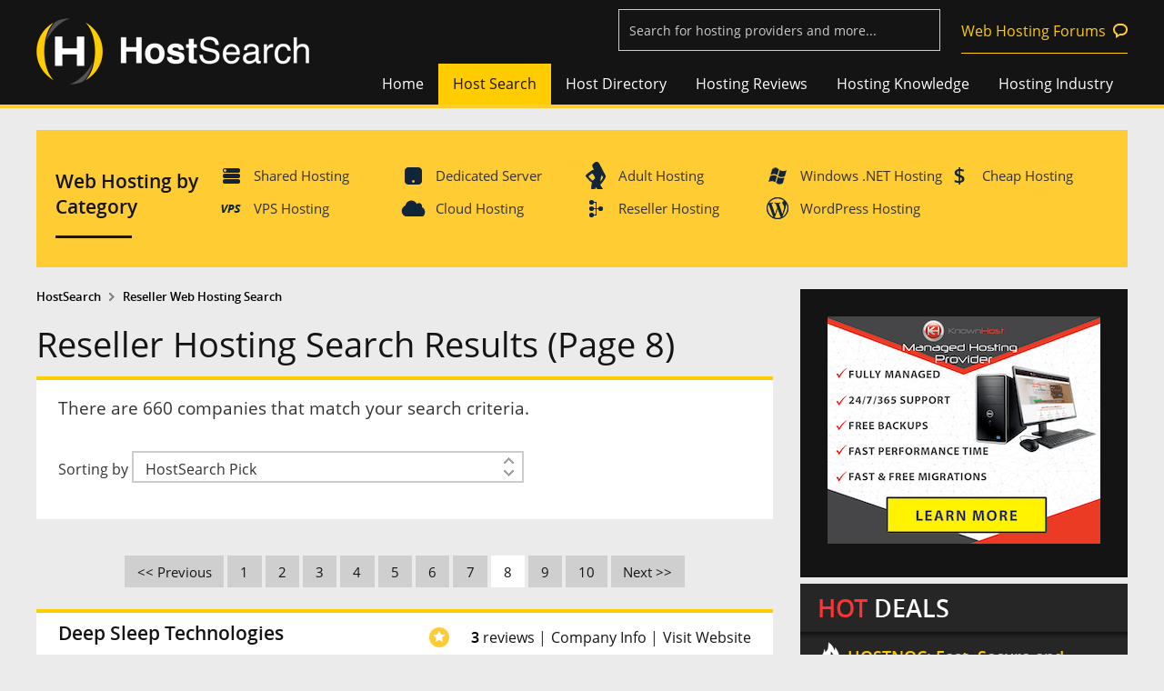

--- FILE ---
content_type: text/html
request_url: https://www.hostsearch.com/reseller-web-hosting/price-diskspace-OS-transfer-sortby-page8
body_size: 12436
content:
<!DOCTYPE html>

<html>

<head>	   
	<meta http-equiv="Content-Type" content="text/html; charset=utf-8" />
	<title>Reseller Web Hosting Providers Search Results  (Page 8) - HostSearch.com</title>
	<meta name="description" content="List of Reseller hosting providers with review scores and details of companies and hosting plans. Search result can be sorted by name, price, reviews and other options.">
	<meta name="Keywords" content="reseller, web hosting, hosting, web host, directory, FAQs">
	
<meta name="viewport" content="width=device-width, initial-scale=1">
<link rel="shortcut icon" href="/favicon.ico">


	<LINK REL="stylesheet" TYPE="text/css" HREF="/style2.css">

<link href="/normalize2.css" rel="stylesheet" type="text/css" />
<link href="/responsive2.css" rel="stylesheet" type="text/css" /><!-- Global site tag (gtag.js) - Google Analytics -->
<script async src="https://www.googletagmanager.com/gtag/js?id=UA-364424-1"></script>
<script>
  window.dataLayer = window.dataLayer || [];
  function gtag(){dataLayer.push(arguments);}
  gtag('js', new Date());

  gtag('config', 'UA-364424-1');
</script>


<script type="text/javascript" src="/html5.js"></script>
<script type="text/javascript">
(function(){if(!/*@cc_on!@*/0)return;var e = "abbr,article,aside,audio,bb,canvas,datagrid,datalist,details,dialog,eventsource,figure,footer,header,hgroup,mark,menu,meter,nav,output,progress,section,time,video".split(','),i=e.length;while(i--){document.createElement(e[i])}})()
</script>
	<script language="javascript" src="/js/show_layer.js"></script>	
</head>
<body>
<a name="top" id="top"></a>
  

<header class="main-head">
	<div class="fix-width">
    	<a href="/"><div class="logo">
        	<img src="/images_new/hostsearch-logo.png" alt="HostSearch.com - helping  you find a home for your web site">
        </div></a>
		<div class="shownav"><span></span><span></span><span></span></div>
        <div class="top-utility"><form name="frmSearch3" id="frmSearch3" action="/search_results_s.asp" method="post"> 
			<input type="text" name="company_name3" id="company_name3" class="watermark" title="Search for hosting providers and more...">
			<input type="hidden" id="companies_id3" name="companies_id3" />
 			<input type="Hidden" name="SearchByCompanyName" value="1">
			<input id="FindCompanyName3" type="hidden" name="company_name">
			<img id="search_bt_company" src="/images/btn_find2.png" alt="Find web hosting" style="display:none;"/>
			<input type="hidden" name="ReadComment" value="Read reviews">
            <a href="https://forums.hostsearch.com/" target="_blank" class="permalink">Web Hosting Forums</a>
      	</form></div>
        <div class="clearfix"></div>
        <nav class="top-nav">
            <ul>
                <li><a href="/" >Home</a></li>
                <li class="sub"><a href="/shared_zone.asp"  class="current" >Host Search</a>
                	<ul class="sublists">
                    	<li><a href="/shared_zone.asp">Shared Web Hosting</a></li>
                        <li><a href="/vps_zone.asp">VPS Web Hosting</a></li>
                        <li><a href="/dedicated_zone.asp">Dedicated Server</a></li>
                        <li><a href="/reseller_zone.asp" class="sub_current" >Reseller Web Hosting</a></li>
                        <li><a href="/cloud_zone.asp">Cloud Hosting</a></li>
                        <li><a href="/colocation_zone.asp">Colocation Hosting</a></li>
                        <li><a href="/freehost_zone.asp">Free Hosting</a></li>
                        <li><a href="/guide.asp">HostSearch Guide</a></li>
                    </ul>
                </li>
                <li><a href="/web_hosting_directory.asp" >Host Directory</a></li>
                <li><a href="/web-hosting-reviews" >Hosting Reviews</a></li>
                <li class="sub"><a href="/hosting_knowledge.asp" >Hosting Knowledge</a>
					<ul class="sublists">
                    	<li><a href="/articles">Web Hosting Articles</a></li>
                        <li><a href="/q_and_a.asp">Web Hosting FAQs</a></li>
                        <li><a href="/lab.asp">Host Lab</a></li>
                        <li><a href="/webmaster_zone.asp">Webmaster Tools</a></li>
                        <li><a href="https://forums.hostsearch.com/" target="_blank">Web Hosting Forums</a></li>
                    </ul>
				</li>
                <li class="sub"><a href="/hosting_industry.asp" >Hosting Industry</a>
					<ul class="sublists">
                    	<li><a href="/web-hosting-news">Web Hosting News</a></li>
						<li><a href="http://daily-hosting-news.hostsearch.com/" target="_blank">Daily Web Hosting News</a></li>
                        <li><a href="/web-hosting-interview">Web Hosting Interview</a></li>
                    </ul>
				</li>
            </ul>
        </nav>
    </div>
</header>
<div class="mask"></div>

<!--script language="JavaScript" src="/jquery-1.3.2.js"></script--> 
<!--script language="JavaScript" src="/jquery-1.7.2.min.js"></script-->
<script language="JavaScript" src="/jquery-1.11.5.min.js"></script> 
<script language="JavaScript" src="/jquery-migrate-1.2.1.min.js"></script> 
<link rel="stylesheet" href="/js/jquery-ui-1.11.4.custom/jquery-ui.min.css">
<script type="text/javascript" src="/js/jquery-ui-1.11.4.custom/jquery-ui.min.js"></script>
<script type="text/javascript" src="/js/watermark/tinywatermark.js"></script>
<script type="text/javascript" src="/js/jquery.matchHeight-min.js"></script>
<script language="JavaScript" src="/js_checkinput_newsletter.js"></script>

<script language="javascript"> 
var onsub = false;
var myTimer,tmp_id;
$(function() { 
	/*
	$('.sub').hover(
		function () {
			clearTimeout(myTimer);
			setMask(this);
		}, 
		function () {
			if(!onsub)
			{
				myTimer = setTimeout(function(){                
					clearMask();
				},100);  
			}
		}
	);

	$('.sublists').hover(
		function () {
			clearTimeout(myTimer);
			onsub = true;
		}, 
		function () {
			onsub = false;
		}
	);
	*/

	$('.shownav').click(function () {
		$(this).siblings('.top-nav').fadeToggle('fast','',function(){
			if($(".top-nav").is(':visible')){
				$("body").addClass("clear-scroll");
			}else{
				$("body").removeClass("clear-scroll");	
			}
		});
    });
	
	$('.lists-groupstyle1 > .wrap-style1 > ul > li').matchHeight({byRow: true});
	
	setTimeout(function(){ replaceImg(); }, 5000);
});

function replaceImg()
{
	$('.google_img').each(function () {
		var curSrc = $(this).attr('src');
		$(this).attr('src', curSrc.replace("/google_img/", "/"));
	});
}

function setMask(tmp)
{
	if(tmp_id != tmp)
	{
		$('.tmp_current').removeClass("tmp_current");
		$('.ul_current').removeClass("ul_current");
		$('.sublists').height(0);
		tmp_id = tmp;
	}
	$('.mask').stop().slideDown( "fast" );
	tmp_ul = $(tmp).find('.sublists');
	$(tmp_ul).stop().animate({height:100},200);
	$(tmp_ul).prev().addClass("tmp_current");
	$(tmp_ul).addClass("ul_current");
}

function clearMask()
{
	$('.tmp_current').removeClass("tmp_current");
	$('.mask').stop().slideUp( "fast" );
	$('.sublists').stop().animate({height:0},200, function() {
		// Animation complete.
	});
	$('.ul_current').removeClass("ul_current");
}


				$(document).ready(function() {
					$('.watermark').each(function() {
					  $(this).watermark('watermark', $(this).attr('title'));
					});

					$( "#company_name3" ).keypress(function(e) {
						if(e.which == 13) {
							$("#company_name3").val( $('input[name=company_name3]').val() );
							$("#companies_id3").val( $('input[name=company_name3]').val() );
							$('#FindCompanyName3').val($('input[name=company_name3]').val());
							$('#frmSearch3').submit();
							return false;
						}
					});
			
					$( "#company_name3" ).autocomplete({
					source: function (request, response) {
						$.ajax({
							type: 'GET',
							url: '/getcompanysearch.asp',
							dataType: "json",
							cache: false,
							data: { term: request.term },
							success: function (data) {
								if(data!=''){
									response($.map(data, function (item) {
										return {
											label: item.label,
											val: item.value,
											url: item.url
										};
									}));
								}else{								
									response([{ label: 'No matching results.', val: -1}]);
									return false;
								}
							},
						});
					},
					 
					  minLength: 2,
					  search: function( event, ui) {
						document.getElementById("company_name3").style.backgroundImage = "url(https://www.hostsearch.com/images/ajax-loader-white.gif)";
						document.getElementById("company_name3").style.backgroundPosition = "right center";
						document.getElementById("company_name3").style.backgroundRepeat="no-repeat";
						},
					  focus: function( event, ui ) {
							$( "#company_name3" ).val( ui.item.label );
							document.getElementById("company_name3").style.background="";
							return false;
						},
					  select: function( event, ui ) {
							document.getElementById("company_name3").style.background="";
							if (ui.item.value == 'No matching results.') {
								return false;
							}

							//console.log(ui.item.label + " - " + ui.item.value + " - " + ui.item.val + " - " + ui.item.url + " - ");

							//$("#company_name3").val( ui.item.label );
							//$("#companies_id3").val( ui.item.value );
							//$('#FindCompanyName3').val($('input[name=company_name3]').val());
							//document.location='cloud-company-'+$("#companies_id3").val();
							//$('#frmSearch3').submit();
							location.href=ui.item.url;
							return false;
						},
						close: function( event, ui ) {
							 document.getElementById("company_name3").style.background=""; 
						}
					});
					


					/*$('#search_bt_company').click(function(){
						$('#company_name3').autocomplete('option', 'minLength', 2);						
						$('#company_name3').autocomplete('search', $('#company_name3').val());
						$('#company_name3').autocomplete('close', document.getElementById("company_name3").style.background="");
					});*/

				});


</script>

  <!-- Popular web hosting-->
  
<div class="fix-width top-category" >
    <aside>
        <h2><a href="/web_hosting_directory.asp">Web Hosting by Category</a></h2>
        <ul>
            <li><a href="/shared_hosting.asp" class="iconshared">Shared Hosting</a></li>
            <li><a href="/dedicated_web_hosting.asp" class="icondedicated">Dedicated Server</a></li>
            <li><a href="/adult_web_hosting.asp" class="iconadult">Adult Hosting</a></li>
            <li><a href="/windows_web_hosting.asp" class="iconwindows">Windows .NET Hosting</a></li>
            <li><a href="/low_cost_web_hosting.asp" class="iconcheap">Cheap Hosting</a></li>
            <li><a href="/vps_web_hosting.asp" class="iconvps">VPS Hosting</a></li>
            <li><a href="/cloud_web_hosting.asp" class="iconcloud">Cloud Hosting</a></li>
            <li><a href="/reseller_web_hosting.asp" class="iconreseller">Reseller Hosting</a></li>
			<li><a href="/wordpress-hosting.asp" class="iconwordpress">WordPress Hosting</a></li>
        </ul>
        <div class="clearfix"></div>
    </aside>
</div>

  <!-- Popular web hosting-->

  <script language="JavaScript" src="/js_affiliate.js"></script>
 <form name="frmGoAffiliate" action="/redirect_affiliate_url.asp" method="post">
<input type="Hidden" name="CompanyCode">
<input type="Hidden" name="RandomValue">
</form>
<script type="text/javascript">
		$(document).ready(function() {		
				$.ajaxSetup({ cache: false });
				$("#inc_footer").html('<div align="center"><img src="/images/ajax-loader.gif"></div>');
				$("#inc_footer").load("/inc_footer_ajax.asp");

				$('#Search_orderby_top').change(function(){
					$('#Search_orderby2').val($('#Search_orderby_top').val());
					$('#fReseller').submit();
					
				});
		});		

		function getCompanyDesc(companycode){
			$.post("/getcompanydesc2.asp", 	{ companycode: companycode,ads_usecheck: 'True'},function(data){
					//alert(data);		
			});		
		}

		function getTop3Company(strPlatForm){
			$.post("/showtop3.asp", 	{ strPlatForm: strPlatForm,ads_usecheck: 'True'},function(data){
					$("#divTop3Company").html(data);		
			});		
		}

		function getTop6Company(strPlatForm){
			$.post("/showtop6.asp", 	{ strPlatForm: strPlatForm,ads_usecheck: 'True'},function(data){
					$("#divTop6Company").html(data);		
			});		
		}

		function doSubmitSearch(page){
			//alert(page);
			document.getElementById("PageNo").value=page;
			document.fReseller.submit();
		}
 </script>

  <div class="fix-width" id="pages">
		<section class="column-content">
			<div>
				<!-- Breadcrumbs -->
				<div class="secondary-nav">
					<ul>
						<li><a href="./">HostSearch</a></li>
						<li><a href="/reseller_zone.asp">Reseller Web Hosting Search</a></li>
					</ul>
				</div>
				<!-- Breadcrumbs -->

				<!-- Topic -->
				<header>
					<h1>Reseller Hosting Search Results (Page 8)</h1>
				</header>
				<!-- Topic -->
			</div>

			<div class="wrap-content refine-search">
		<!-- Intro -->
			<!--div id="IntroContent" class="text">Your search results for Reseller web hosting.</div-->
<!-- Intro -->
			<!--br clear="all"-->
						
			<section class="group-large bg-white result-sort">
				<div class="wrap-style1">
					<header id="inc_total_text"></header>
					<div class="wrap-form">
						<span>Sorting by</span>
						<div class="sort-options-wrapper">
							<div class="sort-options-wrapper-2">
								<select name="Search_orderby_top" id="Search_orderby_top">
									<option value="0"  selected  >HostSearch Pick</option>
									<option value="rate"  >Rating</option>
									<option value="price"  >Price</option>
								</select>
							</div>
							<div class="search-select-arrow-down"></div>
						</div>
					</div>
					<div class="banner">
						
					</div>
					<div class="clearfix"></div>
				</div>
			</section>

			<div class="paging"><ul> <li><a href="/reseller-web-hosting/price-diskspace-OS-transfer-sortby-page7" >&lt;&lt; Previous</a></li>  <li><a href="javascript:void(0);" onclick="doSubmitSearch(1);" >1</a></li>  <li><a href="/reseller-web-hosting/price-diskspace-OS-transfer-sortby-page2" >2</a></li>  <li><a href="/reseller-web-hosting/price-diskspace-OS-transfer-sortby-page3" >3</a></li>  <li><a href="/reseller-web-hosting/price-diskspace-OS-transfer-sortby-page4" >4</a></li>  <li><a href="/reseller-web-hosting/price-diskspace-OS-transfer-sortby-page5" >5</a></li>  <li><a href="/reseller-web-hosting/price-diskspace-OS-transfer-sortby-page6" >6</a></li>  <li><a href="/reseller-web-hosting/price-diskspace-OS-transfer-sortby-page7" >7</a></li>   <li class="current"><a>8</a></li>  <li><a href="/reseller-web-hosting/price-diskspace-OS-transfer-sortby-page9" >9</a></li>  <li><a href="/reseller-web-hosting/price-diskspace-OS-transfer-sortby-page10" >10</a></li>  <li><a href="/reseller-web-hosting/price-diskspace-OS-transfer-sortby-page9">Next &gt;&gt;</a></li> </ul><div class="clearfix"></div></div>
<!-- <div id="divTop3Company"></div>
<script>getTop3Company('');</script> -->
<div class="lists-thumbs style3">
	<article class="group-large bg-white wrap-style1">
  
 <!--Company Name -->   
<header>

	<h4><a href="javascript: GoToFooter('5192','134149');">				
	Deep Sleep Technologies
	</a></h4>
	<ul class="permalink">
		<!--Stars -->
		
		<li><div class="status"><a href="/review/deep-sleep-technologies-review.asp" target="_blank"><img src="/images_new/point-full.png" width="22" height="22" alt="Read Review" border="0"></a></div>&nbsp;&nbsp;&nbsp;</li>
		
		<!--Reviewer -->
		<li><a href='/review/deep-sleep-technologies-review.asp' target="_blank"><strong>3</strong> reviews</a> | </li>
			
		 <!--Full Detail -->
		<li><a href="/company-info/deep-sleep-technologies.asp" target="_blank">Company Info</a> | </li>

		<!--Website -->
		<li><a href="javascript: GoToFooter('5192','134149');">Visit Website</a></li>

	</ul>
	<div class="clearfix"></div>
</header>

<!--Begin Table -->
<div class="thumbs">


<div id="tblImage">
	<a href="javascript: GoToFooter('5192','134149');"><img src="https://secure.hostsearch.com/images/thumbnail/5192.png" alt=""  hspace="0" vspace="0"  border="0"/></a>
</div>

</div>
<div class="type">
<!-- <div id="div_desc_5192"></div> -->
<script>getCompanyDesc(5192);</script>
<p>As the Leading Tier 1 Web Hosting Provider our products and scalable services are designed to help you achieve your business objectives. We provide you with with the internet connectivity and bandwidth you need. Our operations...</p> 
<footer>
	<div class="col60">
		<span>Price Range</span>
		<strong>
	$0
		</strong>
	</div>
	<div class="col40">
		<div class="buttonstyle"><a href="/plan-info/deep-sleep-technologies-plan.asp" target="_blank" class="button-style1">View Plans</a></div>
	</div>
	<div class="clearfix"></div>
</footer>
</div>
<div class="clearfix"></div>
</article>

	<article class="group-large bg-white wrap-style1">
  
 <!--Company Name -->   
<header>

	<h4><a href="javascript: GoToFooter('5200','134149');">				
	PhantomHosting
	</a></h4>
	<ul class="permalink">
		<!--Stars -->
		
		<li><div class="status"><a href="/review/phantomhosting-review.asp" target="_blank"><img src="/images_new/point-full.png" width="22" height="22" alt="Read Review" border="0"></a></div>&nbsp;&nbsp;&nbsp;</li>
		
		<!--Reviewer -->
		<li><a href='/review/phantomhosting-review.asp' target="_blank"><strong>1</strong> review</a> | </li>
			
		 <!--Full Detail -->
		<li><a href="/company-info/phantomhosting.asp" target="_blank">Company Info</a> | </li>

		<!--Website -->
		<li><a href="javascript: GoToFooter('5200','134149');">Visit Website</a></li>

	</ul>
	<div class="clearfix"></div>
</header>

<!--Begin Table -->
<div class="thumbs">


<div id="tblImage">
	<a href="javascript: GoToFooter('5200','134149');"><img src="https://secure.hostsearch.com/images/thumbnail/5200.png" alt=""  hspace="0" vspace="0"  border="0"/></a>
</div>

</div>
<div class="type">
<!-- <div id="div_desc_5200"></div> -->
<script>getCompanyDesc(5200);</script>
<p>High quality website hosting at an affordable price. We offer very low bandwidth prices along with an online control panel with every account.</p> 
<footer>
	<div class="col60">
		<span>Price Range</span>
		<strong>
	$0
		</strong>
	</div>
	<div class="col40">
		<div class="buttonstyle"><a href="/plan-info/phantomhosting-plan.asp" target="_blank" class="button-style1">View Plans</a></div>
	</div>
	<div class="clearfix"></div>
</footer>
</div>
<div class="clearfix"></div>
</article>

	<article class="group-large bg-white wrap-style1">
  
 <!--Company Name -->   
<header>

	<h4><a href="javascript: GoToFooter('5256','134149');">				
	ECS-Webhosting
	</a></h4>
	<ul class="permalink">
		<!--Stars -->
		
		<!--Reviewer -->
		<li></li>
			
		 <!--Full Detail -->
		<li><a href="/company-info/ecs-webhosting.asp" target="_blank">Company Info</a> | </li>

		<!--Website -->
		<li><a href="javascript: GoToFooter('5256','134149');">Visit Website</a></li>

	</ul>
	<div class="clearfix"></div>
</header>

<!--Begin Table -->
<div class="thumbs">


<div id="tblImage">
	<a href="javascript: GoToFooter('5256','134149');"><img src="https://secure.hostsearch.com/images/thumbnail/5256.png" alt=""  hspace="0" vspace="0"  border="0"/></a>
</div>

</div>
<div class="type">
<!-- <div id="div_desc_5256"></div> -->
<script>getCompanyDesc(5256);</script>
<p>Professional Windows and Java webhosting: Qualified team, high available servers (Backup, Raid, USV, Mirror, Monitoring) and Freecall-Hotline. Resellers welcome!</p> 
<footer>
	<div class="col60">
		<span>Price Range</span>
		<strong>
	$39 - $89
		</strong>
	</div>
	<div class="col40">
		<div class="buttonstyle"><a href="/plan-info/ecs-webhosting-plan.asp" target="_blank" class="button-style1">View Plans</a></div>
	</div>
	<div class="clearfix"></div>
</footer>
</div>
<div class="clearfix"></div>
</article>

	<article class="group-large bg-white wrap-style1">
  
 <!--Company Name -->   
<header>

	<h4><a href="javascript: GoToFooter('5454','134149');">				
	YRHost
	</a></h4>
	<ul class="permalink">
		<!--Stars -->
		
		<li><div class="status"><a href="/review/yrhost-review.asp" target="_blank"><img src="/images_new/point-full.png" width="22" height="22" alt="Read Review" border="0"><img src="/images_new/point-full.png" width="22" height="22" alt="Read Review" border="0"><img src="/images_new/point-full.png" width="22" height="22" alt="Read Review" border="0"><img src="/images_new/point-full.png" width="22" height="22" alt="Read Review" border="0"><img src="/images_new/point-half.png" width="22" height="22" alt="Read Review" border="0"></a></div>&nbsp;&nbsp;&nbsp;</li>
		
		<!--Reviewer -->
		<li><a href='/review/yrhost-review.asp' target="_blank"><strong>21</strong> reviews</a> | </li>
			
		 <!--Full Detail -->
		<li><a href="/company-info/yrhost.asp" target="_blank">Company Info</a> | </li>

		<!--Website -->
		<li><a href="javascript: GoToFooter('5454','134149');">Visit Website</a></li>

	</ul>
	<div class="clearfix"></div>
</header>

<!--Begin Table -->
<div class="thumbs">


<div id="tblImage">
	<a href="javascript: GoToFooter('5454','134149');"><img src="https://secure.hostsearch.com/images/thumbnail/5454.png" alt=""  hspace="0" vspace="0"  border="0"/></a>
</div>

</div>
<div class="type">
<!-- <div id="div_desc_5454"></div> -->
<script>getCompanyDesc(5454);</script>
<p>YRHost is a debt free web hosting company having its own infrastructure at datacenters located at Dallas Texas and Denver Colorado.

We encourage you to explore our web site and if you have any questions or queries please...</p> 
<footer>
	<div class="col60">
		<span>Price Range</span>
		<strong>
	$15 - $25
		</strong>
	</div>
	<div class="col40">
		<div class="buttonstyle"><a href="/plan-info/yrhost-plan.asp" target="_blank" class="button-style1">View Plans</a></div>
	</div>
	<div class="clearfix"></div>
</footer>
</div>
<div class="clearfix"></div>
</article>

	<article class="group-large bg-white wrap-style1">
  
 <!--Company Name -->   
<header>

	<h4><a href="javascript: GoToFooter('5587','134149');">				
	AvaHost
	</a></h4>
	<ul class="permalink">
		<!--Stars -->
		
		<li><div class="status"><a href="/review/avahost-review.asp" target="_blank"><img src="/images_new/point-full.png" width="22" height="22" alt="Read Review" border="0"><img src="/images_new/point-full.png" width="22" height="22" alt="Read Review" border="0"><img src="/images_new/point-full.png" width="22" height="22" alt="Read Review" border="0"><img src="/images_new/point-full.png" width="22" height="22" alt="Read Review" border="0"><img src="/images_new/point-half.png" width="22" height="22" alt="Read Review" border="0"></a></div>&nbsp;&nbsp;&nbsp;</li>
		
		<!--Reviewer -->
		<li><a href='/review/avahost-review.asp' target="_blank"><strong>131</strong> reviews</a> | </li>
			
		 <!--Full Detail -->
		<li><a href="/company-info/avahost.asp" target="_blank">Company Info</a> | </li>

		<!--Website -->
		<li><a href="javascript: GoToFooter('5587','134149');">Visit Website</a></li>

	</ul>
	<div class="clearfix"></div>
</header>

<!--Begin Table -->
<div class="thumbs">


<div id="tblImage">
	<a href="javascript: GoToFooter('5587','134149');"><img src="https://secure.hostsearch.com/images/thumbnail/5587.png" alt=""  hspace="0" vspace="0"  border="0"/></a>
</div>

</div>
<div class="type">
<!-- <div id="div_desc_5587"></div> -->
<script>getCompanyDesc(5587);</script>
<p>Since 2001, AvaHost has been established in the web hosting industry by providing a reliable service/support for personal web sites and small-to-medium sized business with the best web hosting solutions. 
</p> 
<footer>
	<div class="col60">
		<span>Price Range</span>
		<strong>
	$30 - $60
		</strong>
	</div>
	<div class="col40">
		<div class="buttonstyle"><a href="/plan-info/avahost-plan.asp" target="_blank" class="button-style1">View Plans</a></div>
	</div>
	<div class="clearfix"></div>
</footer>
</div>
<div class="clearfix"></div>
</article>

						<!-- <div id="divTop6Company"></div>
						<script>getTop6Company('');</script> -->
						<div id="divTop3Company"></div>
						<script>getTop3Company('Reseller');</script>
						
	<article class="group-large bg-white wrap-style1">
  
 <!--Company Name -->   
<header>

	<h4><a href="javascript: GoToFooter('5707','134149');">				
	Net-Trend
	</a></h4>
	<ul class="permalink">
		<!--Stars -->
		
		<!--Reviewer -->
		<li></li>
			
		 <!--Full Detail -->
		<li><a href="/company-info/net-trend.asp" target="_blank">Company Info</a> | </li>

		<!--Website -->
		<li><a href="javascript: GoToFooter('5707','134149');">Visit Website</a></li>

	</ul>
	<div class="clearfix"></div>
</header>

<!--Begin Table -->
<div class="thumbs">


<div id="tblImage">
	<a href="javascript: GoToFooter('5707','134149');"><img src="https://secure.hostsearch.com/images/thumbnail/5707.png" alt=""  hspace="0" vspace="0"  border="0"/></a>
</div>

</div>
<div class="type">
<!-- <div id="div_desc_5707"></div> -->
<script>getCompanyDesc(5707);</script>
<p>We offer great value and quality of service to our customers. We provide daily backups, helpdesk support and many more to make sure our customers are confident when hosting with us. We specialise in Unix hosting accounts...</p> 
<footer>
	<div class="col60">
		<span>Price Range</span>
		<strong>
	$20 - $60
		</strong>
	</div>
	<div class="col40">
		<div class="buttonstyle"><a href="/plan-info/net-trend-plan.asp" target="_blank" class="button-style1">View Plans</a></div>
	</div>
	<div class="clearfix"></div>
</footer>
</div>
<div class="clearfix"></div>
</article>

	<article class="group-large bg-white wrap-style1">
  
 <!--Company Name -->   
<header>

	<h4><a href="javascript: GoToFooter('5741','134149');">				
	Darfos Internet Technologies
	</a></h4>
	<ul class="permalink">
		<!--Stars -->
		
		<li><div class="status"><a href="/review/darfos-internet-technologies-review.asp" target="_blank"><img src="/images_new/point-full.png" width="22" height="22" alt="Read Review" border="0"><img src="/images_new/point-full.png" width="22" height="22" alt="Read Review" border="0"></a></div>&nbsp;&nbsp;&nbsp;</li>
		
		<!--Reviewer -->
		<li><a href='/review/darfos-internet-technologies-review.asp' target="_blank"><strong>2</strong> reviews</a> | </li>
			
		 <!--Full Detail -->
		<li><a href="/company-info/darfos-internet-technologies.asp" target="_blank">Company Info</a> | </li>

		<!--Website -->
		<li><a href="javascript: GoToFooter('5741','134149');">Visit Website</a></li>

	</ul>
	<div class="clearfix"></div>
</header>

<!--Begin Table -->
<div class="thumbs">


<div id="tblImage">
	<a href="javascript: GoToFooter('5741','134149');"><img src="https://secure.hostsearch.com/images/thumbnail/no_image.gif" alt=""  hspace="0" vspace="0"  border="0"/></a>
</div>

</div>
<div class="type">
<!-- <div id="div_desc_5741"></div> -->
<script>getCompanyDesc(5741);</script>
<p>IrdHost.com (Formerly known as Imperialregistrar.com) is in the hosting industry since 1999 (7 yrs)  and we have more than 800 paying customers and more than 10k customers on our free service.  We offers affordable web hosting...</p> 
<footer>
	<div class="col60">
		<span>Price Range</span>
		<strong>
	$25
		</strong>
	</div>
	<div class="col40">
		<div class="buttonstyle"><a href="/plan-info/darfos-internet-technologies-plan.asp" target="_blank" class="button-style1">View Plans</a></div>
	</div>
	<div class="clearfix"></div>
</footer>
</div>
<div class="clearfix"></div>
</article>

	<article class="group-large bg-white wrap-style1">
  
 <!--Company Name -->   
<header>

	<h4><a href="javascript: GoToFooter('6001','134149');">				
	LiveHost.net
	</a></h4>
	<ul class="permalink">
		<!--Stars -->
		
		<li><div class="status"><a href="/review/livehostnet-review.asp" target="_blank"><img src="/images_new/point-full.png" width="22" height="22" alt="Read Review" border="0"><img src="/images_new/point-full.png" width="22" height="22" alt="Read Review" border="0"><img src="/images_new/point-full.png" width="22" height="22" alt="Read Review" border="0"><img src="/images_new/point-full.png" width="22" height="22" alt="Read Review" border="0"><img src="/images_new/point-half.png" width="22" height="22" alt="Read Review" border="0"></a></div>&nbsp;&nbsp;&nbsp;</li>
		
		<!--Reviewer -->
		<li><a href='/review/livehostnet-review.asp' target="_blank"><strong>205</strong> reviews</a> | </li>
			
		 <!--Full Detail -->
		<li><a href="/company-info/livehostnet.asp" target="_blank">Company Info</a> | </li>

		<!--Website -->
		<li><a href="javascript: GoToFooter('6001','134149');">Visit Website</a></li>

	</ul>
	<div class="clearfix"></div>
</header>

<!--Begin Table -->
<div class="thumbs">


<div id="tblImage">
	<a href="javascript: GoToFooter('6001','134149');"><img src="https://secure.hostsearch.com/images/thumbnail/6001.png" alt=""  hspace="0" vspace="0"  border="0"/></a>
</div>

</div>
<div class="type">
<!-- <div id="div_desc_6001"></div> -->
<script>getCompanyDesc(6001);</script>
<p>Before you buy, compare our reviews with those of our competition.  You will see that while our prices are still low, we offer reliable and fast web hosting for any size needs, with service that is hard to match.

LiveHost.net...</p> 
<footer>
	<div class="col60">
		<span>Price Range</span>
		<strong>
	$9.99 - $15.99
		</strong>
	</div>
	<div class="col40">
		<div class="buttonstyle"><a href="/plan-info/livehostnet-plan.asp" target="_blank" class="button-style1">View Plans</a></div>
	</div>
	<div class="clearfix"></div>
</footer>
</div>
<div class="clearfix"></div>
</article>

	<article class="group-large bg-white wrap-style1">
  
 <!--Company Name -->   
<header>

	<h4><a href="javascript: GoToFooter('6032','134149');">				
	Hosting.MyMarkdown.com
	</a></h4>
	<ul class="permalink">
		<!--Stars -->
		
		<!--Reviewer -->
		<li></li>
			
		 <!--Full Detail -->
		<li><a href="/company-info/hostingmymarkdowncom.asp" target="_blank">Company Info</a> | </li>

		<!--Website -->
		<li><a href="javascript: GoToFooter('6032','134149');">Visit Website</a></li>

	</ul>
	<div class="clearfix"></div>
</header>

<!--Begin Table -->
<div class="thumbs">


<div id="tblImage">
	<a href="javascript: GoToFooter('6032','134149');"><img src="https://secure.hostsearch.com/images/thumbnail/6032.png" alt=""  hspace="0" vspace="0"  border="0"/></a>
</div>

</div>
<div class="type">
<!-- <div id="div_desc_6032"></div> -->
<script>getCompanyDesc(6032);</script>
<p>Sporting 3,000 MBs of disk space and 30 GBs of bandwidth at only $1.30/domain, these accounts are designed as a perfect hosting solution for clients that require top level features at a price unmatched by competitors.</p> 
<footer>
	<div class="col60">
		<span>Price Range</span>
		<strong>
	$0
		</strong>
	</div>
	<div class="col40">
		<div class="buttonstyle"><a href="/plan-info/hostingmymarkdowncom-plan.asp" target="_blank" class="button-style1">View Plans</a></div>
	</div>
	<div class="clearfix"></div>
</footer>
</div>
<div class="clearfix"></div>
</article>

	<article class="group-large bg-white wrap-style1">
  
 <!--Company Name -->   
<header>

	<h4><a href="javascript: GoToFooter('6101','134149');">				
	Netcadia
	</a></h4>
	<ul class="permalink">
		<!--Stars -->
		
		<!--Reviewer -->
		<li></li>
			
		 <!--Full Detail -->
		<li><a href="/company-info/netcadia.asp" target="_blank">Company Info</a> | </li>

		<!--Website -->
		<li><a href="javascript: GoToFooter('6101','134149');">Visit Website</a></li>

	</ul>
	<div class="clearfix"></div>
</header>

<!--Begin Table -->
<div class="thumbs">


<div id="tblImage">
	<a href="javascript: GoToFooter('6101','134149');"><img src="https://secure.hostsearch.com/images/thumbnail/6101.png" alt=""  hspace="0" vspace="0"  border="0"/></a>
</div>

</div>
<div class="type">
<!-- <div id="div_desc_6101"></div> -->
<script>getCompanyDesc(6101);</script>
<p>With prices from just $5.95pcm for 100 mb of space and 3GB bandwidth, Netcadia provides excellent value for money for small businesses seeking advanced hosting and the lowest possible cost.</p> 
<footer>
	<div class="col60">
		<span>Price Range</span>
		<strong>
	$0
		</strong>
	</div>
	<div class="col40">
		<div class="buttonstyle"><a href="/plan-info/netcadia-plan.asp" target="_blank" class="button-style1">View Plans</a></div>
	</div>
	<div class="clearfix"></div>
</footer>
</div>
<div class="clearfix"></div>
</article>

</div>


   <script>showTotal('There are 660 companies that match your search criteria.','inc_total_text');</script>  <SCRIPT language=Javascript>
      <!--
      function isNumberKey(evt)
      {
         var charCode = (evt.which) ? evt.which : event.keyCode
         if (charCode > 31 && (charCode < 48 || charCode > 57)){
		 	if(charCode == 46) return true;
			else return false;
		}
         return true;
      }
      //-->
   </SCRIPT> 

			<section class="group-large search-form">
				<div class="bg-white">
					<div class="wrap-style1 find-style1">
						<h2>Refine Your Search</h2>

					<!-- Code Search Here -->


						<form action="/reseller-web-hosting" method="post" name="fReseller" id="fReseller">   
						<input type="hidden" name="PageNo" id="PageNo" />
						<div class="col33 choice-choose">
							<h3>Price</h3>
							<div><input type="radio" name="S.Price_us"  onclick="document.getElementById('S.Price_us1').value='';"   value=""  checked/> No Preference</div>
							<div><input type="radio" name="S.Price_us" value="1"  /> $
							<input type="text" name="S.Price_us1" id="S.Price_us1"  size="1" value="" onkeypress="return isNumberKey(event)" > 
									or less <input type="hidden" name="S.Price_us2" class="stext" size="1" value="0"></div>
						</div>
						<div class="col33 choice-choose">
							<h3>Platform</h3>
							<div><input type="radio" name="S.Os" value="Any" checked> Any</div> 
							<div><input type="radio" name="S.Os" value="Windows" > Windows</div>
							<div><input type="radio" name="S.Os" value="UNIX" > Unix/Linux</div>
							<div><input type="radio" name="S.Os" value="Mac" > Macintosh</div>
						</div>
						<div class="col33 choice-choose">
						<h3>Sort by</h3>
							<div class="sort-options-wrapper">
									<div class="sort-options-wrapper-2">
										<select name="Search_orderby">
										<option value=""  selected  >HostSearch Pick</option>
										<option value="rate"  >Rating</option>
										<option value="price"  >Price</option>
										</select><input type="hidden" id="Search_orderby2" name="Search_orderby2" />
									</div>
									<div class="search-select-arrow-down"></div>
							</div>
						</div>
						<div class="clearfix"></div>
						<div class="col33 choice-choose">
							<h3>Disk Space</h3>
							<div><input type="radio"  onclick="document.getElementById('S.Disk_Space1').value='';"    name="S.Disk_Space"    value="" checked> No Preference</div>
							<div><input type="radio" name="S.Disk_Space" value="1" > At least 
							<input type="text" name="S.Disk_Space1" id="S.Disk_Space1"   size="1" value="" onkeypress="return isNumberKey(event)" > GB</div>
						</div>
						<div class="col33 choice-choose">
							<h3>Data Transfer</h3>
							<div><input type="radio" name="S.transfer_Allowance"   onclick="document.getElementById('S.transfer_Allowance1').value='';"   value="" checked> No Preference</div>
							<div><input type="radio" name="S.transfer_Allowance" value="1" > At least 
							<input type="text" name="S.transfer_Allowance1" id="S.transfer_Allowance1" size="1" value="" onkeypress="return isNumberKey(event)" > GB</div>
						</div>
						<div class="clearfix"></div>
						<div class="col33 choice-choose">
							<button class="button-style1"  alt="Search">Search</button>
						</div>
						<div class="clearfix"></div>
						</form>
			 <!-- Code Search Here -->

					</div>
				</div>
			</section>

			<div class="paging"><ul> <li><a href="/reseller-web-hosting/price-diskspace-OS-transfer-sortby-page7" >&lt;&lt; Previous</a></li>  <li><a href="javascript:void(0);" onclick="doSubmitSearch(1);" >1</a></li>  <li><a href="/reseller-web-hosting/price-diskspace-OS-transfer-sortby-page2" >2</a></li>  <li><a href="/reseller-web-hosting/price-diskspace-OS-transfer-sortby-page3" >3</a></li>  <li><a href="/reseller-web-hosting/price-diskspace-OS-transfer-sortby-page4" >4</a></li>  <li><a href="/reseller-web-hosting/price-diskspace-OS-transfer-sortby-page5" >5</a></li>  <li><a href="/reseller-web-hosting/price-diskspace-OS-transfer-sortby-page6" >6</a></li>  <li><a href="/reseller-web-hosting/price-diskspace-OS-transfer-sortby-page7" >7</a></li>   <li class="current"><a>8</a></li>  <li><a href="/reseller-web-hosting/price-diskspace-OS-transfer-sortby-page9" >9</a></li>  <li><a href="/reseller-web-hosting/price-diskspace-OS-transfer-sortby-page10" >10</a></li>  <li><a href="/reseller-web-hosting/price-diskspace-OS-transfer-sortby-page9">Next &gt;&gt;</a></li> </ul><div class="clearfix"></div></div>

			</div>
		</section>

		<section class="right-blog">
			<div class="module-right">
        
        	<![base64]>

			<div id="inc_right_ads"></div>
            
            <div id="inc_right_link">            <section class="group-mid bg-dark lists-link2">
           	  <div class="wrap-style1">
                    <h5>HostSearch Shortcuts</h5>
                    <ul>
						<li><a href="/shared-web-hosting" TARGET="_blank">Shared Hosting</a></li>
						<li><a href="/vps-web-hosting" TARGET="_blank">VPS Hosting</a></li>
						<li><a href="/cloud-web-hosting" TARGET="_blank">Cloud Hosting</a></li>
						<li><a href="/dedicated-server" TARGET="_blank">Dedicated Server</a></li>
						<li><a href="/colocation-web-hosting" TARGET="_blank">Co-location Hosting</a></li>
						<li><a href="/reseller-web-hosting" TARGET="_blank">Reseller Hosting</a></li>
						<li><a href="/free-web-hosting" TARGET="_blank">Free Hosting</a></li>
                    </ul>
                </div>
            </section>
            
            <section class="group-mid bg-dark lists-link2">
            	<div class="wrap-style1">
                    <h5>Hosting Partner Links</h5>
                    <ul>
            
							<li>
							<a href="https://www.webhosting.uk.com/" target="_blank">Webhosting UK</a>
							</li>
						
							<li>
							<a href="https://www.hostnoc.com/dedicated-server-hosting/" target="_blank">Dedicated Server by HostNOC</a>
							</li>
						

	<!-- Partner Links -->

	<!-- Useful Links -->
	
                    </ul>
                </div>
            </section>
			
			
			<!-- FindUKHosting -->
				
			<style>
				.permalink-style2{border: 0px solid #ccc; text-align: center;}
				.permalink-style2 img{max-width:100%; height: auto;}
			</style>
			<section class="group-mid permalink-style permalink-style2">
				<A target="_blank" HREF="https://www.hostsearch.com/adtop/go/redirect.asp?D=1/21/2026&File=10513&timestamp=1870619&LinkId="><IMG SRC="https://www.hostsearch.com/creative/findukhosting/findukhosting--advertising--300px.png" width="360" height="182" border="0" Alt=""></A>
			</section>
				
			<!-- FindUKHosting -->
			</div>
			<![base64]>
        </div>

<script type="text/javascript">
		$(document).ready(function() {	
			$.ajaxSetup({ cache: false });
			$("#inc_right_ads").html('<div align="center"><img src="/images/ajax-loader.gif"></div>');
			$("#inc_right_ads").load("/inc_right_ajax.asp");
		});
 </script>
			<div class="clearfix"></div>
		</section>
		<div class="clearfix"></div>
	</div>
	<script language="JavaScript" src="/js_top3.js"></script>
<form name="frmGoFooter" action="/redirect_url.asp" method="post">
<input type="Hidden" name="CompanyCode">
<input type="Hidden" name="RandomValue">
<input type="Hidden" name="ads_usecheck" value="True">
<input type="Hidden" name="FromPage" value="/search_results_r.asp">
</form>

<footer class="footer-style bg-dark">
	

	<div class="fix-width">
        <div class="follow">
            <h5>Follow us</h5>
            <a href="http://www.facebook.com/hostsearch" class="facebook" target="_blank"></a>
            <a href="http://twitter.com/hostsearch" class="twitter" target="_blank"></a>
			<span id="divLinkedIn"></span>
        </div>
		<script language="javascript">
			var strLinkedInTitle= document.getElementsByTagName('title')[0];
			var strLinkedInURL=document.location.href;
			var strLinkedInDesc="";

			if(strLinkedInURL.toLowerCase()=="https://www.hostsearch.com/"||strLinkedInURL.toLowerCase()=="https://www.hostsearch.com") strLinkedInURL="https://www.hostsearch.com/default.asp"

			var metas = document.getElementsByTagName('meta');
			for (var x=0,y=metas.length; x<y; x++) {
				if (metas[x].name.toLowerCase() == "description") {
					strLinkedInDesc = metas[x];
				}
			}

			var strLinkedIn='<a href="http://www.linkedin.com/shareArticle?mini=true&url='+strLinkedInURL+'&title='+strLinkedInTitle.innerHTML+'&summary='+strLinkedInDesc.content+'&source=HostSearch.com" class="linkin" target="_blank"></a>';

			$('#divLinkedIn').html(strLinkedIn);
		</script>

		<!-- Banner 600x100 -->
        <div id="inc_footer" class="banner"></div>
		<!-- Banner 600x100 -->
        <div class="clearfix"></div>
    </div>
    
	<div class="copyright">
    	<div class="fix-width">
    		<span>&copy; 1997 - 2026 <a href="https://www.clicksee.net/" target="_blank" >Clicksee Network Co., Ltd.</a> All Rights Reserved</span>
        </div>
    </div>
	<nav class="fix-width nav-footer">
        <div class="link-primary">
            <section>
                <h6>Our Network</h6>
                <ul class="our-networks">
					
					<li>
                        <a href="/links.asp?url=WHM" target="_blank" class="p-whm"></a>
                    </li>
                    <li>
                        <a href="/links.asp?url=FDS" target="_blank" class="p-fds"></a>
                    </li>
                	<li>
                    	<a href="/links.asp?url=FCH" target="_blank" class="p-fch"></a>
                    </li>
                    <li>
                        <a href="/links.asp?url=FVH" target="_blank" class="p-fvps"></a>
                    </li>
                    <li>
                        <a href="/links.asp?url=WHB" target="_blank" class="p-whb"></a>
                    </li>
					 
                </ul>
            </section>
        </div>
        <div class="link-secondary">
            <div class="hosting">
            	<h6>Web Hosting Company</h6>
                <ul>
                	<li><a href="/register.asp">Add your host</a></li>
                    <li><a href="https://secure.hostsearch.com/webhostcenter/login.asp">Manage your listing</a></li>
                    <li><a href="/advertisinginfo.asp">Advertising Info</a></li>
                </ul>
            </div>
            <div class="hostsearch">
            	<h6>HostSearch</h6>
                <ul>
                	<li><a href="/contact.asp">Contact Us</a></li>
                    <li><a href="/sitemap.asp">Site Map</a></li>
                    <li><a href="/help.asp">Help</a></li>
                    <li><a href="/policy.asp">Privacy Policy</a></li>
                    <li><a href="/about.asp">About Us</a></li>
                    <li><a href="/copyright.asp">Copyright</a></li>
                </ul>
				<!-- Peel Ads -->
		
		<!-- Peel Ads -->

            </div>
            <div class="partner">
            	<h6>Partners</h6>
                <ul>
					<li><a href="http://www.dawhb.com/" target="_blank" rel="nofollow">Daw Web Hosting Blog</a></li>
                    <li><a href="http://www.thedesignwork.com" target="_blank">The Design Works</a></li>
                     
                    <li><a href="http://www.fontriver.com/" target="_blank">Free Fonts</a></li>
                    <li><a href="http://www.blockdos.net/" target="_blank">DDOS Protection</a></li>
                    
					<li><a href="http://www.searchhostingvendors.com" target="_blank">SearchHostingVendors.com</a></li>
                </ul>
            </div>
        </div>
    </nav>
    
    
</footer>
<style>
iframe[name="google_conversion_frame"]{
	display: none;
}
</style>
<!-- Google Code for Remarketing Tag -->
<!--------------------------------------------------
Remarketing tags may not be associated with personally identifiable information or placed on pages related to sensitive categories. See more information and instructions on how to setup the tag on: http://google.com/ads/remarketingsetup
--------------------------------------------------->
<script type="text/javascript">
/* <![CDATA[ */
var google_conversion_id = 977223988;
var google_custom_params = window.google_tag_params;
var google_remarketing_only = true;
/* ]]> */
</script>
<script type="text/javascript" src="//www.googleadservices.com/pagead/conversion.js">
</script>
<noscript>
<div style="display:inline;">
<img height="1" width="1" style="border-style:none;" alt="" src="//googleads.g.doubleclick.net/pagead/viewthroughconversion/977223988/?value=0&amp;guid=ON&amp;script=0"/>
</div>
</noscript>
</body>
</html>

--- FILE ---
content_type: text/html
request_url: https://www.hostsearch.com/showtop3.asp
body_size: 199
content:

<section class="group-large bg-white top3">
	<div class="wrap-style1">
	<h2>&nbsp;&nbsp;Check out these top 3 reseller hosting providers</h2>
		<dl>

<dt><span>1</span><a href="javascript: GoToFooter('23863','134151');" >SatisfyHost</a></dt>

<dt><span>2</span><a href="javascript: GoToFooter('12153','134151');" >ResellerCluster</a></dt>

<dt><span>3</span><a href="javascript: GoToFooter('9933','134151');" >PrimeHost.ca</a></dt>

		</dl>
	</div>
</section>


--- FILE ---
content_type: text/html
request_url: https://www.hostsearch.com/inc_footer_ajax.asp?_=1769031710394
body_size: 254
content:


<!-- Banner 600x100 -->
<div class="banner">
	<span><A target="_blank" HREF="https://www.hostsearch.com/adtop/go/redirect.asp?D=1/21/2026&File=11182&timestamp=63013187&LinkId="><IMG SRC="https://www.hostsearch.com/creative/exmasters/exmasters300x100.gif" width="300" height="100" border="0" Alt=""></A></span>
	<span><A target="_blank" HREF="https://www.hostsearch.com/adtop/go/redirect.asp?D=1/21/2026&File=9855&timestamp=50881833&LinkId="><IMG SRC="https://www.hostsearch.com/creative/easyhost1/EasyHost1-ads-banner300x100.jpg" width="300" height="100" border="0" Alt=""></A></span>
</div>
<!-- Banner 600x100 -->

--- FILE ---
content_type: application/javascript
request_url: https://www.hostsearch.com/js/show_layer.js
body_size: 295
content:
/* ---------------------------- */
/* SHOW-HIDE Layer				*/
/* ---------------------------- */
function showlayer(layer){
	var myLayer=document.getElementById(layer).style.display;
	if(myLayer=="none"){
		document.getElementById(layer).style.display="block";
	} else { 
		document.getElementById(layer).style.display="none";
		}
}
function fOrder(iWhere){
	document.form1.Search_Orderby.value=iWhere;
	document.form1.submit();
}
function GoTo(iComID,iRandom){
	document.frmGo.CompanyCode.value=iComID;
	document.frmGo.RandomValue.value=iRandom;
	document.frmGo.target = "_blank";
	document.frmGo.submit();
}
function HideAllPlan(){					
	for (i=1;i<=10;i++){ 		 
		if(eval("document.getElementById('HiddenPlan"+i+"')")){
			eval("document.getElementById('HiddenPlan"+i+"').style.display='none'"); 	
		}
	}
}
function getValueSearch(str,str2){
	if(str){
		return str.value;
	}
	else return str2;
}
function showTotal(str,str2) {
	$("#"+str2).html(str);
}
	